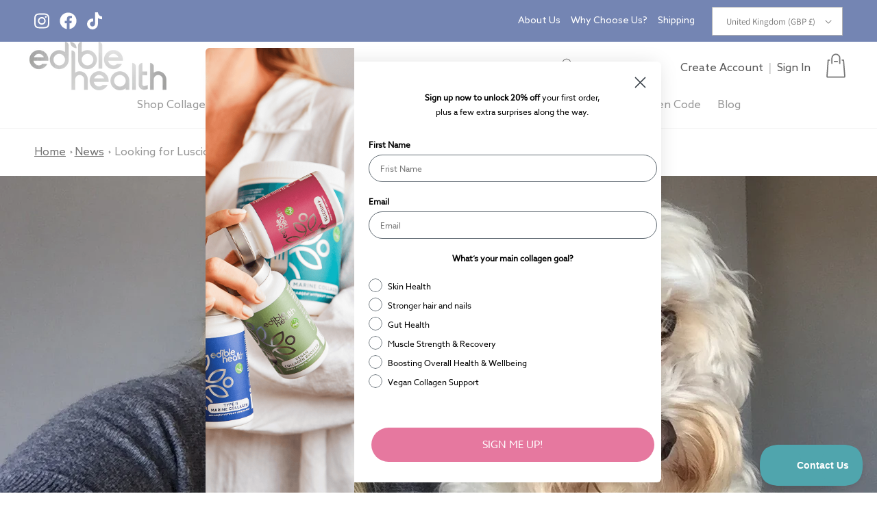

--- FILE ---
content_type: text/css
request_url: https://www.ediblehealth.com/cdn/shop/t/49/assets/section-blog-post.css?v=66734578696696065331718311627
body_size: 117
content:
.article-template>*:first-child:not(.article-template__hero-container){margin-top:5rem}@media screen and (min-width: 750px){.article-template>*:first-child:not(.article-template__hero-container){margin-top:calc(5rem + var(--page-width-margin))}}.article-template{width:100%}.article-template .article-header{width:100%;margin-top:0!important}.article-template .article-main{width:100%;display:flex;flex-direction:row;align-items:flex-start;justify-content:space-between;flex-wrap:wrap}.article-template .left-side{width:68%}.article-template .right-side{width:28%}@media (min-width: 992px){.article-template .right-side{position:sticky;top:0;padding-bottom:5rem}}@media (max-width: 991px){.article-template>div{width:100%!important}}.article-template .top-section{width:100%;margin-top:0!important}.article-template .bottom-section,.article-template .related-guides{width:100%}.article-template .related-guides .guide{width:100%;display:flex;flex-direction:column;justify-content:center;align-items:center;position:relative;text-decoration:none;overflow:hidden}@media (min-width: 1200px){.article-template .related-guides .guide{height:37rem}}@media (max-width: 1199px){.article-template .related-guides .guide{height:30rem}}.article-template .related-guides .guide:hover img{transform:scale(1.1)}.article-template .related-guides .guide:not(:last-child){margin-bottom:2rem}.article-template .related-guides .guide:after{content:"";background-color:#00000059;top:0;left:0;width:100%;height:100%;position:absolute;z-index:1}.article-template .related-guides .guide img{width:100%;height:100%;object-fit:cover;object-position:center;transition:all .3s ease}.article-template .related-guides .guide p{position:absolute;bottom:2rem;color:#fff;font-family:Flood Std,arial,sans-serif!important;font-size:2.2rem;margin:0!important;z-index:2;width:25rem;max-width:100%;text-align:center;line-height:1.2}.article-template__hero-container{margin:0 auto}.article-template__hero-small{height:11rem}.article-template__hero-medium{height:22rem}.article-template__hero-large{height:33rem}@media screen and (min-width: 750px) and (max-width: 989px){.article-template__hero-small{height:22rem}.article-template__hero-medium{height:44rem}.article-template__hero-large{height:66rem}}@media screen and (min-width: 990px){.article-template__hero-small{height:27.5rem}.article-template__hero-medium{height:55rem}.article-template__hero-large{height:82.5rem}}.article-template header{margin-top:4.4rem;margin-bottom:2rem;line-height:calc(.8 / var(--font-body-scale))}@media screen and (min-width: 750px){.article-template header{margin-top:5rem}}.article-template__title{margin:0}.article-template__title:not(:only-child){margin-bottom:1rem}.article-template__link{font-size:1.8rem;display:flex;justify-content:center;align-items:center;text-decoration:none}.article-template__link .icon-wrap{display:flex;margin-right:1rem;transform:rotate(180deg)}.article-template__content{margin-top:3rem;margin-bottom:3rem}.article-template__content p img{margin:3rem 0!important}.article-template__social-sharing{margin-top:3rem}.article-template__social-sharing+header,.article-template__social-sharing+.article-template__content{margin-top:1.5rem}.article-template__comment-wrapper{margin-top:5rem;padding:2.7rem 0}@media screen and (min-width: 750px){.article-template__comment-wrapper{margin-top:6rem;padding:3.6rem 0}}.article-template__comment-wrapper h2{margin-top:0}.article-template__comments{margin-bottom:5rem}@media screen and (min-width: 750px){.article-template__comments{margin-bottom:7rem}}.article-template__comments-fields{margin-bottom:4rem}.article-template__comments-comment{color:rgba(var(--color-foreground),.75);background-color:rgb(var(--color-background));margin-bottom:1.5rem;padding:2rem 2rem 1.5rem}@media screen and (min-width: 750px){.article-template__comments-comment{padding:2rem 2.5rem}}.article-template__comments-comment p{margin:0 0 1rem}.article-template__comment-fields>*{margin-bottom:3rem}@media screen and (min-width: 750px){.article-template__comment-fields{display:grid;grid-template-columns:repeat(2,1fr);grid-column-gap:4rem}}.article-template__comment-warning{margin:2rem 0 2.5rem}@media screen and (min-width: 990px){.article-template__comments .pagination-wrapper{margin:5rem 0 8rem}}.article-template__back:last-child{margin-bottom:3.2rem}
/*# sourceMappingURL=/cdn/shop/t/49/assets/section-blog-post.css.map?v=66734578696696065331718311627 */


--- FILE ---
content_type: text/css
request_url: https://www.ediblehealth.com/cdn/shop/t/49/assets/article-back-button.css?v=72605465575122352311754482309
body_size: -599
content:
.blog_back_button{width:100%;display:flex;justify-content:flex-start;align-items:center}.blog_back_button a{width:25rem;max-width:100%;background:#fff;color:#7485b3;border:1px solid #7485B3;font-size:2rem;font-weight:700;padding:1rem;display:block;transition:all .3s ease;border-radius:3rem!important}.blog_back_button a:hover{background:#7485b3;color:#fff}
/*# sourceMappingURL=/cdn/shop/t/49/assets/article-back-button.css.map?v=72605465575122352311754482309 */


--- FILE ---
content_type: text/css
request_url: https://www.ediblehealth.com/cdn/shop/t/49/assets/component-list-menu.css?v=3818335823759964881718311627
body_size: -229
content:
.list-menu--right{right:0}.list-menu--disclosure{width:100%;position:absolute;left:0;top:100%;background-color:#fff;box-shadow:0 1px 3px #0000001f,0 1px 2px #0000003d}.list-menu--disclosure:focus{outline:none}.list-menu__item--active{text-decoration:underline;text-underline-offset:.3rem}.list-menu--disclosure.localization-selector{max-height:18rem;overflow:auto;width:10rem;padding:.5rem}.list-menu--disclosure>div{max-width:1600px;margin:0 auto;display:flex;flex-direction:row}.list-menu--disclosure>div>li{flex-grow:1;min-width:25rem}.list-menu--disclosure>div>li>ul>li:first-child{padding-bottom:1rem}.list-menu--disclosure>div>li>ul>li:first-child a{font-size:16px;font-weight:700;pointer-events:none}.list-menu--disclosure>div>li>ul>li>a{color:#757575}.list-menu--disclosure>div>li>ul>li>a:hover{color:#757575;text-decoration:underline}nav>ul>li details>ul>div>li>ul.header__submenu{display:flex;flex-direction:row;flex-wrap:wrap}nav>ul>li details>ul>div>li>ul.header__submenu li{width:100%}nav>ul>li details>ul>div>li>ul.header__submenu li.grandchild_li:not(.full_width){width:48%!important}nav>ul>li details>ul>div>li>ul.header__submenu li.grandchild_li.full_width{width:100%!important}nav>ul>li details>ul>div>li>ul.header__submenu li.grandchild_li .grandchild__item{flex-direction:row}nav>ul>li details>ul>div>li>ul.header__submenu li.grandchild_li .grandchild__item img{width:5rem;height:5rem;object-fit:cover;object-position:center;border-radius:50%;margin-right:1rem}nav>ul>li details>ul>div>li>ul.header__submenu li.grandchild_li .grandchild__item span{font-weight:400!important}
/*# sourceMappingURL=/cdn/shop/t/49/assets/component-list-menu.css.map?v=3818335823759964881718311627 */


--- FILE ---
content_type: text/javascript
request_url: https://www.ediblehealth.com/cdn/shop/t/49/assets/custom.js?v=49489777173083300811723541427
body_size: -310
content:
(function($){$(document).ready(function(){$(document).on("click",".tabs_wrapper .tab",function(){var section_id=$(this).parent().attr("data-section-id"),sectors_to_show=$(this).attr("data-attr");$(this).parent().find(".tab").removeClass("active"),$(this).addClass("active"),$("#shopify-section-"+section_id+" .tabs_to_show").removeClass("active"),$("#shopify-section-"+section_id+" ."+sectors_to_show).addClass("active")}),$(document).on("click",".quick_links_inner .quick_link",function(){var quick_link_attr=$(this).data("attr");$("html,body").animate({scrollTop:$("#"+quick_link_attr).offset().top-240},"500")}),$(document).on("click",".show-hidden-content-btn",function(){var hidden_content_attr=$(this).data("attr");$(".hidden-content-area."+hidden_content_attr).addClass("active")}),$(document).on("click",".hidden-content-area .hidden-content-area-inner>.close-button",function(){$(this).parent().parent().removeClass("active")}),$(document).on("click",'.article-main a[href^="#"]',function(event){event.preventDefault(),$("html, body").animate({scrollTop:$($.attr(this,"href")).offset().top-230},500)})})})(jQuery);
//# sourceMappingURL=/cdn/shop/t/49/assets/custom.js.map?v=49489777173083300811723541427
